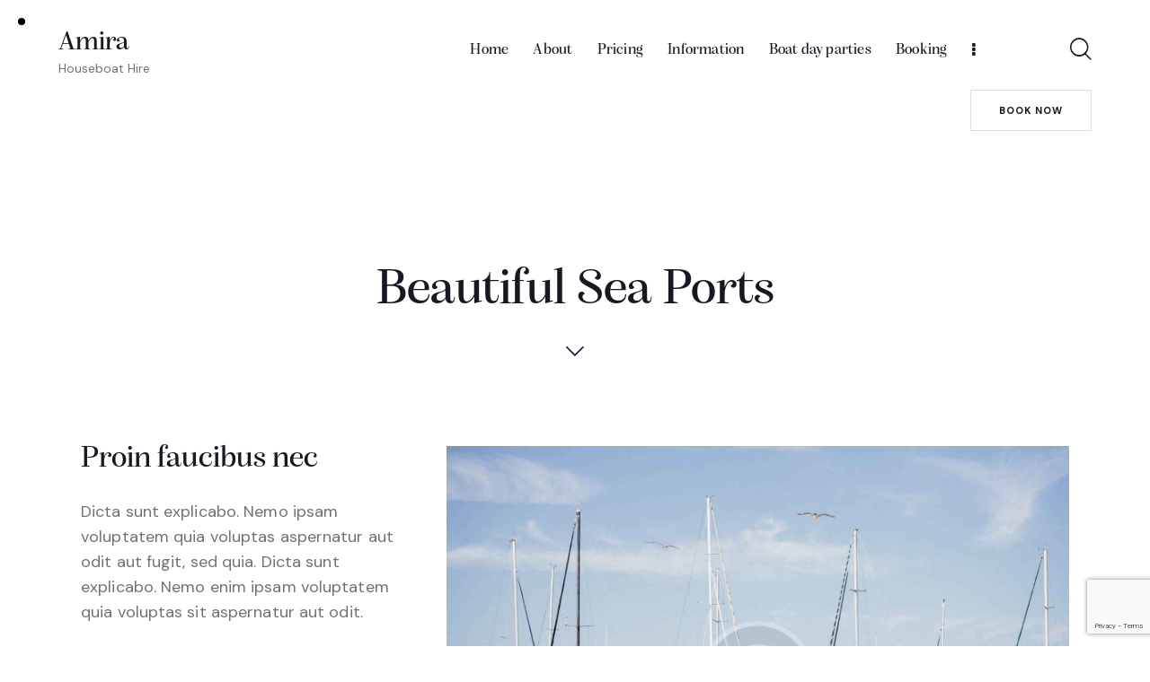

--- FILE ---
content_type: text/html; charset=utf-8
request_url: https://www.google.com/recaptcha/api2/anchor?ar=1&k=6LeNCZAnAAAAAPv4VyN7XrZ7ST5s2a4nqj_Jdfeo&co=aHR0cHM6Ly9sdXh1cnlob3VzZWJvYXRoaXJlLmNvbS5hdTo0NDM.&hl=en&v=7gg7H51Q-naNfhmCP3_R47ho&size=invisible&anchor-ms=20000&execute-ms=30000&cb=inw7ohy6oami
body_size: 48202
content:
<!DOCTYPE HTML><html dir="ltr" lang="en"><head><meta http-equiv="Content-Type" content="text/html; charset=UTF-8">
<meta http-equiv="X-UA-Compatible" content="IE=edge">
<title>reCAPTCHA</title>
<style type="text/css">
/* cyrillic-ext */
@font-face {
  font-family: 'Roboto';
  font-style: normal;
  font-weight: 400;
  font-stretch: 100%;
  src: url(//fonts.gstatic.com/s/roboto/v48/KFO7CnqEu92Fr1ME7kSn66aGLdTylUAMa3GUBHMdazTgWw.woff2) format('woff2');
  unicode-range: U+0460-052F, U+1C80-1C8A, U+20B4, U+2DE0-2DFF, U+A640-A69F, U+FE2E-FE2F;
}
/* cyrillic */
@font-face {
  font-family: 'Roboto';
  font-style: normal;
  font-weight: 400;
  font-stretch: 100%;
  src: url(//fonts.gstatic.com/s/roboto/v48/KFO7CnqEu92Fr1ME7kSn66aGLdTylUAMa3iUBHMdazTgWw.woff2) format('woff2');
  unicode-range: U+0301, U+0400-045F, U+0490-0491, U+04B0-04B1, U+2116;
}
/* greek-ext */
@font-face {
  font-family: 'Roboto';
  font-style: normal;
  font-weight: 400;
  font-stretch: 100%;
  src: url(//fonts.gstatic.com/s/roboto/v48/KFO7CnqEu92Fr1ME7kSn66aGLdTylUAMa3CUBHMdazTgWw.woff2) format('woff2');
  unicode-range: U+1F00-1FFF;
}
/* greek */
@font-face {
  font-family: 'Roboto';
  font-style: normal;
  font-weight: 400;
  font-stretch: 100%;
  src: url(//fonts.gstatic.com/s/roboto/v48/KFO7CnqEu92Fr1ME7kSn66aGLdTylUAMa3-UBHMdazTgWw.woff2) format('woff2');
  unicode-range: U+0370-0377, U+037A-037F, U+0384-038A, U+038C, U+038E-03A1, U+03A3-03FF;
}
/* math */
@font-face {
  font-family: 'Roboto';
  font-style: normal;
  font-weight: 400;
  font-stretch: 100%;
  src: url(//fonts.gstatic.com/s/roboto/v48/KFO7CnqEu92Fr1ME7kSn66aGLdTylUAMawCUBHMdazTgWw.woff2) format('woff2');
  unicode-range: U+0302-0303, U+0305, U+0307-0308, U+0310, U+0312, U+0315, U+031A, U+0326-0327, U+032C, U+032F-0330, U+0332-0333, U+0338, U+033A, U+0346, U+034D, U+0391-03A1, U+03A3-03A9, U+03B1-03C9, U+03D1, U+03D5-03D6, U+03F0-03F1, U+03F4-03F5, U+2016-2017, U+2034-2038, U+203C, U+2040, U+2043, U+2047, U+2050, U+2057, U+205F, U+2070-2071, U+2074-208E, U+2090-209C, U+20D0-20DC, U+20E1, U+20E5-20EF, U+2100-2112, U+2114-2115, U+2117-2121, U+2123-214F, U+2190, U+2192, U+2194-21AE, U+21B0-21E5, U+21F1-21F2, U+21F4-2211, U+2213-2214, U+2216-22FF, U+2308-230B, U+2310, U+2319, U+231C-2321, U+2336-237A, U+237C, U+2395, U+239B-23B7, U+23D0, U+23DC-23E1, U+2474-2475, U+25AF, U+25B3, U+25B7, U+25BD, U+25C1, U+25CA, U+25CC, U+25FB, U+266D-266F, U+27C0-27FF, U+2900-2AFF, U+2B0E-2B11, U+2B30-2B4C, U+2BFE, U+3030, U+FF5B, U+FF5D, U+1D400-1D7FF, U+1EE00-1EEFF;
}
/* symbols */
@font-face {
  font-family: 'Roboto';
  font-style: normal;
  font-weight: 400;
  font-stretch: 100%;
  src: url(//fonts.gstatic.com/s/roboto/v48/KFO7CnqEu92Fr1ME7kSn66aGLdTylUAMaxKUBHMdazTgWw.woff2) format('woff2');
  unicode-range: U+0001-000C, U+000E-001F, U+007F-009F, U+20DD-20E0, U+20E2-20E4, U+2150-218F, U+2190, U+2192, U+2194-2199, U+21AF, U+21E6-21F0, U+21F3, U+2218-2219, U+2299, U+22C4-22C6, U+2300-243F, U+2440-244A, U+2460-24FF, U+25A0-27BF, U+2800-28FF, U+2921-2922, U+2981, U+29BF, U+29EB, U+2B00-2BFF, U+4DC0-4DFF, U+FFF9-FFFB, U+10140-1018E, U+10190-1019C, U+101A0, U+101D0-101FD, U+102E0-102FB, U+10E60-10E7E, U+1D2C0-1D2D3, U+1D2E0-1D37F, U+1F000-1F0FF, U+1F100-1F1AD, U+1F1E6-1F1FF, U+1F30D-1F30F, U+1F315, U+1F31C, U+1F31E, U+1F320-1F32C, U+1F336, U+1F378, U+1F37D, U+1F382, U+1F393-1F39F, U+1F3A7-1F3A8, U+1F3AC-1F3AF, U+1F3C2, U+1F3C4-1F3C6, U+1F3CA-1F3CE, U+1F3D4-1F3E0, U+1F3ED, U+1F3F1-1F3F3, U+1F3F5-1F3F7, U+1F408, U+1F415, U+1F41F, U+1F426, U+1F43F, U+1F441-1F442, U+1F444, U+1F446-1F449, U+1F44C-1F44E, U+1F453, U+1F46A, U+1F47D, U+1F4A3, U+1F4B0, U+1F4B3, U+1F4B9, U+1F4BB, U+1F4BF, U+1F4C8-1F4CB, U+1F4D6, U+1F4DA, U+1F4DF, U+1F4E3-1F4E6, U+1F4EA-1F4ED, U+1F4F7, U+1F4F9-1F4FB, U+1F4FD-1F4FE, U+1F503, U+1F507-1F50B, U+1F50D, U+1F512-1F513, U+1F53E-1F54A, U+1F54F-1F5FA, U+1F610, U+1F650-1F67F, U+1F687, U+1F68D, U+1F691, U+1F694, U+1F698, U+1F6AD, U+1F6B2, U+1F6B9-1F6BA, U+1F6BC, U+1F6C6-1F6CF, U+1F6D3-1F6D7, U+1F6E0-1F6EA, U+1F6F0-1F6F3, U+1F6F7-1F6FC, U+1F700-1F7FF, U+1F800-1F80B, U+1F810-1F847, U+1F850-1F859, U+1F860-1F887, U+1F890-1F8AD, U+1F8B0-1F8BB, U+1F8C0-1F8C1, U+1F900-1F90B, U+1F93B, U+1F946, U+1F984, U+1F996, U+1F9E9, U+1FA00-1FA6F, U+1FA70-1FA7C, U+1FA80-1FA89, U+1FA8F-1FAC6, U+1FACE-1FADC, U+1FADF-1FAE9, U+1FAF0-1FAF8, U+1FB00-1FBFF;
}
/* vietnamese */
@font-face {
  font-family: 'Roboto';
  font-style: normal;
  font-weight: 400;
  font-stretch: 100%;
  src: url(//fonts.gstatic.com/s/roboto/v48/KFO7CnqEu92Fr1ME7kSn66aGLdTylUAMa3OUBHMdazTgWw.woff2) format('woff2');
  unicode-range: U+0102-0103, U+0110-0111, U+0128-0129, U+0168-0169, U+01A0-01A1, U+01AF-01B0, U+0300-0301, U+0303-0304, U+0308-0309, U+0323, U+0329, U+1EA0-1EF9, U+20AB;
}
/* latin-ext */
@font-face {
  font-family: 'Roboto';
  font-style: normal;
  font-weight: 400;
  font-stretch: 100%;
  src: url(//fonts.gstatic.com/s/roboto/v48/KFO7CnqEu92Fr1ME7kSn66aGLdTylUAMa3KUBHMdazTgWw.woff2) format('woff2');
  unicode-range: U+0100-02BA, U+02BD-02C5, U+02C7-02CC, U+02CE-02D7, U+02DD-02FF, U+0304, U+0308, U+0329, U+1D00-1DBF, U+1E00-1E9F, U+1EF2-1EFF, U+2020, U+20A0-20AB, U+20AD-20C0, U+2113, U+2C60-2C7F, U+A720-A7FF;
}
/* latin */
@font-face {
  font-family: 'Roboto';
  font-style: normal;
  font-weight: 400;
  font-stretch: 100%;
  src: url(//fonts.gstatic.com/s/roboto/v48/KFO7CnqEu92Fr1ME7kSn66aGLdTylUAMa3yUBHMdazQ.woff2) format('woff2');
  unicode-range: U+0000-00FF, U+0131, U+0152-0153, U+02BB-02BC, U+02C6, U+02DA, U+02DC, U+0304, U+0308, U+0329, U+2000-206F, U+20AC, U+2122, U+2191, U+2193, U+2212, U+2215, U+FEFF, U+FFFD;
}
/* cyrillic-ext */
@font-face {
  font-family: 'Roboto';
  font-style: normal;
  font-weight: 500;
  font-stretch: 100%;
  src: url(//fonts.gstatic.com/s/roboto/v48/KFO7CnqEu92Fr1ME7kSn66aGLdTylUAMa3GUBHMdazTgWw.woff2) format('woff2');
  unicode-range: U+0460-052F, U+1C80-1C8A, U+20B4, U+2DE0-2DFF, U+A640-A69F, U+FE2E-FE2F;
}
/* cyrillic */
@font-face {
  font-family: 'Roboto';
  font-style: normal;
  font-weight: 500;
  font-stretch: 100%;
  src: url(//fonts.gstatic.com/s/roboto/v48/KFO7CnqEu92Fr1ME7kSn66aGLdTylUAMa3iUBHMdazTgWw.woff2) format('woff2');
  unicode-range: U+0301, U+0400-045F, U+0490-0491, U+04B0-04B1, U+2116;
}
/* greek-ext */
@font-face {
  font-family: 'Roboto';
  font-style: normal;
  font-weight: 500;
  font-stretch: 100%;
  src: url(//fonts.gstatic.com/s/roboto/v48/KFO7CnqEu92Fr1ME7kSn66aGLdTylUAMa3CUBHMdazTgWw.woff2) format('woff2');
  unicode-range: U+1F00-1FFF;
}
/* greek */
@font-face {
  font-family: 'Roboto';
  font-style: normal;
  font-weight: 500;
  font-stretch: 100%;
  src: url(//fonts.gstatic.com/s/roboto/v48/KFO7CnqEu92Fr1ME7kSn66aGLdTylUAMa3-UBHMdazTgWw.woff2) format('woff2');
  unicode-range: U+0370-0377, U+037A-037F, U+0384-038A, U+038C, U+038E-03A1, U+03A3-03FF;
}
/* math */
@font-face {
  font-family: 'Roboto';
  font-style: normal;
  font-weight: 500;
  font-stretch: 100%;
  src: url(//fonts.gstatic.com/s/roboto/v48/KFO7CnqEu92Fr1ME7kSn66aGLdTylUAMawCUBHMdazTgWw.woff2) format('woff2');
  unicode-range: U+0302-0303, U+0305, U+0307-0308, U+0310, U+0312, U+0315, U+031A, U+0326-0327, U+032C, U+032F-0330, U+0332-0333, U+0338, U+033A, U+0346, U+034D, U+0391-03A1, U+03A3-03A9, U+03B1-03C9, U+03D1, U+03D5-03D6, U+03F0-03F1, U+03F4-03F5, U+2016-2017, U+2034-2038, U+203C, U+2040, U+2043, U+2047, U+2050, U+2057, U+205F, U+2070-2071, U+2074-208E, U+2090-209C, U+20D0-20DC, U+20E1, U+20E5-20EF, U+2100-2112, U+2114-2115, U+2117-2121, U+2123-214F, U+2190, U+2192, U+2194-21AE, U+21B0-21E5, U+21F1-21F2, U+21F4-2211, U+2213-2214, U+2216-22FF, U+2308-230B, U+2310, U+2319, U+231C-2321, U+2336-237A, U+237C, U+2395, U+239B-23B7, U+23D0, U+23DC-23E1, U+2474-2475, U+25AF, U+25B3, U+25B7, U+25BD, U+25C1, U+25CA, U+25CC, U+25FB, U+266D-266F, U+27C0-27FF, U+2900-2AFF, U+2B0E-2B11, U+2B30-2B4C, U+2BFE, U+3030, U+FF5B, U+FF5D, U+1D400-1D7FF, U+1EE00-1EEFF;
}
/* symbols */
@font-face {
  font-family: 'Roboto';
  font-style: normal;
  font-weight: 500;
  font-stretch: 100%;
  src: url(//fonts.gstatic.com/s/roboto/v48/KFO7CnqEu92Fr1ME7kSn66aGLdTylUAMaxKUBHMdazTgWw.woff2) format('woff2');
  unicode-range: U+0001-000C, U+000E-001F, U+007F-009F, U+20DD-20E0, U+20E2-20E4, U+2150-218F, U+2190, U+2192, U+2194-2199, U+21AF, U+21E6-21F0, U+21F3, U+2218-2219, U+2299, U+22C4-22C6, U+2300-243F, U+2440-244A, U+2460-24FF, U+25A0-27BF, U+2800-28FF, U+2921-2922, U+2981, U+29BF, U+29EB, U+2B00-2BFF, U+4DC0-4DFF, U+FFF9-FFFB, U+10140-1018E, U+10190-1019C, U+101A0, U+101D0-101FD, U+102E0-102FB, U+10E60-10E7E, U+1D2C0-1D2D3, U+1D2E0-1D37F, U+1F000-1F0FF, U+1F100-1F1AD, U+1F1E6-1F1FF, U+1F30D-1F30F, U+1F315, U+1F31C, U+1F31E, U+1F320-1F32C, U+1F336, U+1F378, U+1F37D, U+1F382, U+1F393-1F39F, U+1F3A7-1F3A8, U+1F3AC-1F3AF, U+1F3C2, U+1F3C4-1F3C6, U+1F3CA-1F3CE, U+1F3D4-1F3E0, U+1F3ED, U+1F3F1-1F3F3, U+1F3F5-1F3F7, U+1F408, U+1F415, U+1F41F, U+1F426, U+1F43F, U+1F441-1F442, U+1F444, U+1F446-1F449, U+1F44C-1F44E, U+1F453, U+1F46A, U+1F47D, U+1F4A3, U+1F4B0, U+1F4B3, U+1F4B9, U+1F4BB, U+1F4BF, U+1F4C8-1F4CB, U+1F4D6, U+1F4DA, U+1F4DF, U+1F4E3-1F4E6, U+1F4EA-1F4ED, U+1F4F7, U+1F4F9-1F4FB, U+1F4FD-1F4FE, U+1F503, U+1F507-1F50B, U+1F50D, U+1F512-1F513, U+1F53E-1F54A, U+1F54F-1F5FA, U+1F610, U+1F650-1F67F, U+1F687, U+1F68D, U+1F691, U+1F694, U+1F698, U+1F6AD, U+1F6B2, U+1F6B9-1F6BA, U+1F6BC, U+1F6C6-1F6CF, U+1F6D3-1F6D7, U+1F6E0-1F6EA, U+1F6F0-1F6F3, U+1F6F7-1F6FC, U+1F700-1F7FF, U+1F800-1F80B, U+1F810-1F847, U+1F850-1F859, U+1F860-1F887, U+1F890-1F8AD, U+1F8B0-1F8BB, U+1F8C0-1F8C1, U+1F900-1F90B, U+1F93B, U+1F946, U+1F984, U+1F996, U+1F9E9, U+1FA00-1FA6F, U+1FA70-1FA7C, U+1FA80-1FA89, U+1FA8F-1FAC6, U+1FACE-1FADC, U+1FADF-1FAE9, U+1FAF0-1FAF8, U+1FB00-1FBFF;
}
/* vietnamese */
@font-face {
  font-family: 'Roboto';
  font-style: normal;
  font-weight: 500;
  font-stretch: 100%;
  src: url(//fonts.gstatic.com/s/roboto/v48/KFO7CnqEu92Fr1ME7kSn66aGLdTylUAMa3OUBHMdazTgWw.woff2) format('woff2');
  unicode-range: U+0102-0103, U+0110-0111, U+0128-0129, U+0168-0169, U+01A0-01A1, U+01AF-01B0, U+0300-0301, U+0303-0304, U+0308-0309, U+0323, U+0329, U+1EA0-1EF9, U+20AB;
}
/* latin-ext */
@font-face {
  font-family: 'Roboto';
  font-style: normal;
  font-weight: 500;
  font-stretch: 100%;
  src: url(//fonts.gstatic.com/s/roboto/v48/KFO7CnqEu92Fr1ME7kSn66aGLdTylUAMa3KUBHMdazTgWw.woff2) format('woff2');
  unicode-range: U+0100-02BA, U+02BD-02C5, U+02C7-02CC, U+02CE-02D7, U+02DD-02FF, U+0304, U+0308, U+0329, U+1D00-1DBF, U+1E00-1E9F, U+1EF2-1EFF, U+2020, U+20A0-20AB, U+20AD-20C0, U+2113, U+2C60-2C7F, U+A720-A7FF;
}
/* latin */
@font-face {
  font-family: 'Roboto';
  font-style: normal;
  font-weight: 500;
  font-stretch: 100%;
  src: url(//fonts.gstatic.com/s/roboto/v48/KFO7CnqEu92Fr1ME7kSn66aGLdTylUAMa3yUBHMdazQ.woff2) format('woff2');
  unicode-range: U+0000-00FF, U+0131, U+0152-0153, U+02BB-02BC, U+02C6, U+02DA, U+02DC, U+0304, U+0308, U+0329, U+2000-206F, U+20AC, U+2122, U+2191, U+2193, U+2212, U+2215, U+FEFF, U+FFFD;
}
/* cyrillic-ext */
@font-face {
  font-family: 'Roboto';
  font-style: normal;
  font-weight: 900;
  font-stretch: 100%;
  src: url(//fonts.gstatic.com/s/roboto/v48/KFO7CnqEu92Fr1ME7kSn66aGLdTylUAMa3GUBHMdazTgWw.woff2) format('woff2');
  unicode-range: U+0460-052F, U+1C80-1C8A, U+20B4, U+2DE0-2DFF, U+A640-A69F, U+FE2E-FE2F;
}
/* cyrillic */
@font-face {
  font-family: 'Roboto';
  font-style: normal;
  font-weight: 900;
  font-stretch: 100%;
  src: url(//fonts.gstatic.com/s/roboto/v48/KFO7CnqEu92Fr1ME7kSn66aGLdTylUAMa3iUBHMdazTgWw.woff2) format('woff2');
  unicode-range: U+0301, U+0400-045F, U+0490-0491, U+04B0-04B1, U+2116;
}
/* greek-ext */
@font-face {
  font-family: 'Roboto';
  font-style: normal;
  font-weight: 900;
  font-stretch: 100%;
  src: url(//fonts.gstatic.com/s/roboto/v48/KFO7CnqEu92Fr1ME7kSn66aGLdTylUAMa3CUBHMdazTgWw.woff2) format('woff2');
  unicode-range: U+1F00-1FFF;
}
/* greek */
@font-face {
  font-family: 'Roboto';
  font-style: normal;
  font-weight: 900;
  font-stretch: 100%;
  src: url(//fonts.gstatic.com/s/roboto/v48/KFO7CnqEu92Fr1ME7kSn66aGLdTylUAMa3-UBHMdazTgWw.woff2) format('woff2');
  unicode-range: U+0370-0377, U+037A-037F, U+0384-038A, U+038C, U+038E-03A1, U+03A3-03FF;
}
/* math */
@font-face {
  font-family: 'Roboto';
  font-style: normal;
  font-weight: 900;
  font-stretch: 100%;
  src: url(//fonts.gstatic.com/s/roboto/v48/KFO7CnqEu92Fr1ME7kSn66aGLdTylUAMawCUBHMdazTgWw.woff2) format('woff2');
  unicode-range: U+0302-0303, U+0305, U+0307-0308, U+0310, U+0312, U+0315, U+031A, U+0326-0327, U+032C, U+032F-0330, U+0332-0333, U+0338, U+033A, U+0346, U+034D, U+0391-03A1, U+03A3-03A9, U+03B1-03C9, U+03D1, U+03D5-03D6, U+03F0-03F1, U+03F4-03F5, U+2016-2017, U+2034-2038, U+203C, U+2040, U+2043, U+2047, U+2050, U+2057, U+205F, U+2070-2071, U+2074-208E, U+2090-209C, U+20D0-20DC, U+20E1, U+20E5-20EF, U+2100-2112, U+2114-2115, U+2117-2121, U+2123-214F, U+2190, U+2192, U+2194-21AE, U+21B0-21E5, U+21F1-21F2, U+21F4-2211, U+2213-2214, U+2216-22FF, U+2308-230B, U+2310, U+2319, U+231C-2321, U+2336-237A, U+237C, U+2395, U+239B-23B7, U+23D0, U+23DC-23E1, U+2474-2475, U+25AF, U+25B3, U+25B7, U+25BD, U+25C1, U+25CA, U+25CC, U+25FB, U+266D-266F, U+27C0-27FF, U+2900-2AFF, U+2B0E-2B11, U+2B30-2B4C, U+2BFE, U+3030, U+FF5B, U+FF5D, U+1D400-1D7FF, U+1EE00-1EEFF;
}
/* symbols */
@font-face {
  font-family: 'Roboto';
  font-style: normal;
  font-weight: 900;
  font-stretch: 100%;
  src: url(//fonts.gstatic.com/s/roboto/v48/KFO7CnqEu92Fr1ME7kSn66aGLdTylUAMaxKUBHMdazTgWw.woff2) format('woff2');
  unicode-range: U+0001-000C, U+000E-001F, U+007F-009F, U+20DD-20E0, U+20E2-20E4, U+2150-218F, U+2190, U+2192, U+2194-2199, U+21AF, U+21E6-21F0, U+21F3, U+2218-2219, U+2299, U+22C4-22C6, U+2300-243F, U+2440-244A, U+2460-24FF, U+25A0-27BF, U+2800-28FF, U+2921-2922, U+2981, U+29BF, U+29EB, U+2B00-2BFF, U+4DC0-4DFF, U+FFF9-FFFB, U+10140-1018E, U+10190-1019C, U+101A0, U+101D0-101FD, U+102E0-102FB, U+10E60-10E7E, U+1D2C0-1D2D3, U+1D2E0-1D37F, U+1F000-1F0FF, U+1F100-1F1AD, U+1F1E6-1F1FF, U+1F30D-1F30F, U+1F315, U+1F31C, U+1F31E, U+1F320-1F32C, U+1F336, U+1F378, U+1F37D, U+1F382, U+1F393-1F39F, U+1F3A7-1F3A8, U+1F3AC-1F3AF, U+1F3C2, U+1F3C4-1F3C6, U+1F3CA-1F3CE, U+1F3D4-1F3E0, U+1F3ED, U+1F3F1-1F3F3, U+1F3F5-1F3F7, U+1F408, U+1F415, U+1F41F, U+1F426, U+1F43F, U+1F441-1F442, U+1F444, U+1F446-1F449, U+1F44C-1F44E, U+1F453, U+1F46A, U+1F47D, U+1F4A3, U+1F4B0, U+1F4B3, U+1F4B9, U+1F4BB, U+1F4BF, U+1F4C8-1F4CB, U+1F4D6, U+1F4DA, U+1F4DF, U+1F4E3-1F4E6, U+1F4EA-1F4ED, U+1F4F7, U+1F4F9-1F4FB, U+1F4FD-1F4FE, U+1F503, U+1F507-1F50B, U+1F50D, U+1F512-1F513, U+1F53E-1F54A, U+1F54F-1F5FA, U+1F610, U+1F650-1F67F, U+1F687, U+1F68D, U+1F691, U+1F694, U+1F698, U+1F6AD, U+1F6B2, U+1F6B9-1F6BA, U+1F6BC, U+1F6C6-1F6CF, U+1F6D3-1F6D7, U+1F6E0-1F6EA, U+1F6F0-1F6F3, U+1F6F7-1F6FC, U+1F700-1F7FF, U+1F800-1F80B, U+1F810-1F847, U+1F850-1F859, U+1F860-1F887, U+1F890-1F8AD, U+1F8B0-1F8BB, U+1F8C0-1F8C1, U+1F900-1F90B, U+1F93B, U+1F946, U+1F984, U+1F996, U+1F9E9, U+1FA00-1FA6F, U+1FA70-1FA7C, U+1FA80-1FA89, U+1FA8F-1FAC6, U+1FACE-1FADC, U+1FADF-1FAE9, U+1FAF0-1FAF8, U+1FB00-1FBFF;
}
/* vietnamese */
@font-face {
  font-family: 'Roboto';
  font-style: normal;
  font-weight: 900;
  font-stretch: 100%;
  src: url(//fonts.gstatic.com/s/roboto/v48/KFO7CnqEu92Fr1ME7kSn66aGLdTylUAMa3OUBHMdazTgWw.woff2) format('woff2');
  unicode-range: U+0102-0103, U+0110-0111, U+0128-0129, U+0168-0169, U+01A0-01A1, U+01AF-01B0, U+0300-0301, U+0303-0304, U+0308-0309, U+0323, U+0329, U+1EA0-1EF9, U+20AB;
}
/* latin-ext */
@font-face {
  font-family: 'Roboto';
  font-style: normal;
  font-weight: 900;
  font-stretch: 100%;
  src: url(//fonts.gstatic.com/s/roboto/v48/KFO7CnqEu92Fr1ME7kSn66aGLdTylUAMa3KUBHMdazTgWw.woff2) format('woff2');
  unicode-range: U+0100-02BA, U+02BD-02C5, U+02C7-02CC, U+02CE-02D7, U+02DD-02FF, U+0304, U+0308, U+0329, U+1D00-1DBF, U+1E00-1E9F, U+1EF2-1EFF, U+2020, U+20A0-20AB, U+20AD-20C0, U+2113, U+2C60-2C7F, U+A720-A7FF;
}
/* latin */
@font-face {
  font-family: 'Roboto';
  font-style: normal;
  font-weight: 900;
  font-stretch: 100%;
  src: url(//fonts.gstatic.com/s/roboto/v48/KFO7CnqEu92Fr1ME7kSn66aGLdTylUAMa3yUBHMdazQ.woff2) format('woff2');
  unicode-range: U+0000-00FF, U+0131, U+0152-0153, U+02BB-02BC, U+02C6, U+02DA, U+02DC, U+0304, U+0308, U+0329, U+2000-206F, U+20AC, U+2122, U+2191, U+2193, U+2212, U+2215, U+FEFF, U+FFFD;
}

</style>
<link rel="stylesheet" type="text/css" href="https://www.gstatic.com/recaptcha/releases/7gg7H51Q-naNfhmCP3_R47ho/styles__ltr.css">
<script nonce="5rTmgqKsdPCPdJW63La1xg" type="text/javascript">window['__recaptcha_api'] = 'https://www.google.com/recaptcha/api2/';</script>
<script type="text/javascript" src="https://www.gstatic.com/recaptcha/releases/7gg7H51Q-naNfhmCP3_R47ho/recaptcha__en.js" nonce="5rTmgqKsdPCPdJW63La1xg">
      
    </script></head>
<body><div id="rc-anchor-alert" class="rc-anchor-alert"></div>
<input type="hidden" id="recaptcha-token" value="[base64]">
<script type="text/javascript" nonce="5rTmgqKsdPCPdJW63La1xg">
      recaptcha.anchor.Main.init("[\x22ainput\x22,[\x22bgdata\x22,\x22\x22,\[base64]/[base64]/[base64]/KE4oMTI0LHYsdi5HKSxMWihsLHYpKTpOKDEyNCx2LGwpLFYpLHYpLFQpKSxGKDE3MSx2KX0scjc9ZnVuY3Rpb24obCl7cmV0dXJuIGx9LEM9ZnVuY3Rpb24obCxWLHYpe04odixsLFYpLFZbYWtdPTI3OTZ9LG49ZnVuY3Rpb24obCxWKXtWLlg9KChWLlg/[base64]/[base64]/[base64]/[base64]/[base64]/[base64]/[base64]/[base64]/[base64]/[base64]/[base64]\\u003d\x22,\[base64]\\u003d\\u003d\x22,\x22FcKrPi9sP3jDln3CpBwQw4XDgMK0wqZ5VR7Ci21mCsKZw4/CmyzCr0DChMKZfsKKwp4BEMKaA2xbw4RLHsOLDx16wr3DgWoucERyw6/DrnYgwpw1w5skZFIvQMK/[base64]/wpvCgsK3w5Jaw5hLw4B4Xl3DlnLDlsK2c8OCw4kzw6rDuV7Dq8OWHGETAMOUO8KQH3LCoMO8DyQPB8OrwoBeL2HDnFlxwq0Ee8K/Omonw7zDu0/DhsOdwp12H8OfwrvCjHkqw6lMXsO0HALCkGXDsEEFYRbCqsOQw4bDuCAMQUsOMcKpwqo1wrtOw63DtmUSDR/CghfDtsKOSyfDqsOzwrYiw6wRwoYPwodcUMKqenJTSsOYwrTCvVMmw7/DoMOQwq9wfcKzJsOXw4owwonCkAXCuMKWw4PCj8OVwqtlw5HDocK/cRdpw6vCn8KTw54IT8OcdB0Dw4oHRnTDgMOww6RDUsOBTjlfw7bCmW1sQkdkCMOswoDDsVVkw7Mxc8KWMMOlwp3Dv2nCkiDCqsOhSsOlcw3Cp8K6woPCtFcCwoN5w7URJMK4woUwWQfCp0YTbiNCQ8K/[base64]/CrMK9LcO+PcOVw5AIwrbChsOgecOFRcOvdMKWSj7CqxlHw7jDosKiw4bDvCTCjcOEw7FxAlfDtm1/w6xVeFfCpxzDucO2eWRsW8K1N8Kawp/DnVBhw7zCuSbDogzDvcOKwp0iSknCq8K6ZjptwqQGwoguw73CpsKvSgpHwrjCvsK8w5UcUXLDlsONw47ClX59w5XDgcKSOwRhQcO1CMOhw6PDkC3DhsOuwo/Ct8OTJ8OyW8K1M8Oaw5nCp23DtHJUwqjCrFpEBQluwrAcaXMpwonCjFbDucKHN8OPe8OsY8OTwqXCs8KaesO/[base64]/[base64]/[base64]/CgcOQwoQQF8KiVkcNBx1oAMOiR8KKdcOydjzDux3Dt8K/[base64]/w4LClwFJw4hUwr8GCsOIwprCnhbCmcK1J8ORVsKkwqDDv2bDhTNEwr/[base64]/CsWFew7XCnzZbJ8KUTTLDj8Omwqg9woZOwpx1w63CgcKiwobDpEnCvXNjw7YrSsOuZVHDl8OEGsOHCyfDogklw73CjEHCgcOWw4zCm3dnNSPCucKrw6BsRMK1wpVNwqnCoiPDujZcw4E9w5kDwq3Dr2xGwrU+E8KvIDF+VXjDksK+Z17Cl8OvwoIwwpMow4/DtsOlw4IvW8Otw406fB/DkcK6w4QZwqMFLMOWwr9EcMKEwrHCpj7Dl0bCqcORwpYEeW0ywrdTd8KBQ0MuwrQWTMKNwovCrWNiOMOaeMKoZcKpCcKpNnXDtQfDk8O2RsO+BG9swoN1MCzCvsKIwpI/D8KrEMKbwo/DtT3DvkzDvwhTVcKBBMKzw57DqiXDgnk2V3jCkxQrw64Qw79Pw5bDs3bDlsO7cjjCjcOUw7JkWsOowoDDgkTCmMK/wroNw4V+WMO6J8OBY8KASMKwAsORfU7CqGbCnMOnw63DiXDCtB8Vw58IKXrDiMKpw5bDncOFag/[base64]/ChmbCgQHDplnCt0TCosOgOcOmVixgC0gRE8KFw64cwpFoe8O6wp3Dvjx+DyMuw5XCrTE3fT/CsyYAwqnCoDVZL8K0TsOuwrrDvkgSwrYtw7DCnMKMwqjCvDsxwq9zw6ElwrLCoRpAw7YEHAY0wpcxHsOvw4bDqkE5w6A+AMO3w57CncOLwq/[base64]/CqgkFPw/DrMOUw4/[base64]/ZcKTw6Uew4LDk8O3wpLCgcKMP8KfwoZKw57CpS/[base64]/[base64]/DoMOhwqYjwqLDsUjCvkbCmUfDr3otAwjCtMKrw7QJNsKNCSdnw7AVw6huwqjDrVENEsOfw4DDmcKxwr3CuMOlOMK3aMO6AMO6XMKrGMKAw7PChMOuZ8KeTG12wp3CkcKxBMKOScOQbgTDgz/ClMONwpLDqsONNitWw6vDg8Oawpkkw47Cl8ORwpvClsKlCXvDtWbCi0bDklrCiMKMPWnDk20nAMObw4UyFsOJQsOew5s3w6TDsHbDtzY5w47CgcO6w4cvdMK4JRYeJsOzE1/Cvh/CnsOdcwQbfcKNQA8Owr8TQ03DhE0yaXPCo8OiwosAbUzCgEnCoWLDvi8nw4V+w7XDtsKEwo/[base64]/[base64]/Ciz3CtsOuw5bDg35kwpDChsO5w6wlIcKMSsOZwq/[base64]/wo3DiCXCu8KXw7kMwrcxwp0tw73ChCU9AMKKcUR6PcK+w7lHPhkAwoTCjhzCkR1hwqXDng3DkVHCoEFxwqYhwobComoIG07DvDDClMKnw5I8w6VzBcOpw6/DhWXCosObwrtRworCkMOHw7bDgyvCr8O3wqIqccOrMQ/[base64]/wrN7woYxwqMEw5TCt1sRCMO6w74PeMOYworDii4Pw4LDg37DoMORcB/CkcK3UHI0wrNrw4MtwpFMdMKzeMOJAFHCtMK6IMKRXHEBc8ODwpMaw4p2GsOkW1o2wr7CkHAPAMKzNk7Dn0zDvMKmw5bCk3gfQ8KVBMO8CwjDgcOEGw3Cl8O+emfCocKSd2fDp8KkB1TCsy/DuyjCoEXCl2TCsSRrw6fDr8OpYcKgwqcNw5V/w4XCgMKxTVNvAxVpwpzDjMObw7YBwrXCuWHCvQAqARvCl8KcQjvDosKTAErDtsKbQgnDsjXDrcOOJiPClFjDocK9wp5AT8OXB1o9w7hNwrXCvsKww49KKA4xw6PDgsOQJ8OHwrrCh8OuwqFXw6kTLzRaJFDDhMK6KEPDkcKCwqDCvkjCmU/[base64]/CpTlCR8KUCsOJOTAAw7pzdTHDosK4ZsKXw5E+Q8K2dn7DomXCrcKDwq/CkcKIwrh2JMKBUMK6w5PDu8KSw6xrw5LDqAnDtsK5wqEqEStmFCsiwpDChcKJbcOAcMKJESPCngbCsMOYwrsDw45CJ8OKeS0+w5/CssKjZ3ZkbX7CksOKGCTDgHB0PsO1IsKaIgMJwqnCksOJwpXCvWwEXcO+w47DncOIw6wUw7RAw6BowrPDr8KXWcO+GMOOw6ULw4QIXsKCLUBzw57DqgNHw7jCkjMAwrnDtnvCtmw/w6vChMOUwoVzGSPDocOGwr1eLMOjVcOiw6guPcOZPmwLTl/[base64]/GMKRBWzCi8KrYCPDlsOww4HDvcK5w5vCqcKCYcOIw5TDhsOobsKzVcKuwowJD1bChGBOasKGw53DrMKwfsOMW8Knw7p6Hh7CkDzDvm5nMFIsUR53YgATwoQxw4UmwpnCvMKnF8KXw6jDv31cQFEHXcOKdTrDuMOww4jDlMKCKmXCgsKpc3PDqMK6EW/Drj9rwp/CmnMiwoTDrhBGAjXDosO8dlY3cQlewpHDs2ZgNCwwwr1MNsO7woVbTcOpwq9Fw5g8RsKew5HDoiNfw4TDrFLCvsKzeW/DoMOkS8OQUcOAwrXDs8KodUMGw4LCnSgqAsOSw60kaifDrTULw5l/[base64]/Dl0Juw4fCvQ0zw6HDv8O1w5bDggTCrcOWw4hFw4TDi0vCk8KgEgJnw7XDry/Dv8KGZMKOa8OBKRDCqXNQccKIUsOJHDbCksOYw4xmKFfDnGRxbMK3w6/DjsKZPMOqG8OdL8K8w4nCvVDDmDzCrcK2MsKFwpNjwrvDsTtiVWDDmw7CmHpPT3NNwonDhkDCiMO3N33CsMK6Y8KXcMK9dE3CiMKnwrrCqMKAJhTCsUjDjkQvw4XCn8Ktw53Cv8KxwqRpSAfCpMKZwrVyKMKQw6bDjhHDu8O5wpvDl21BScOPwrw/[base64]/DnMKUJnPCrh5ywqU/[base64]/CsHpNw755wpzCosOjIDbCksK/[base64]/CjMOzwqA1wpbDn8KjFMOXwpsBw5dPRyoUJT8fwp/[base64]/DoMKKP8KNw7nDpMOww4gfw5Ydw4grw4cqw4HDqVJUw5/[base64]/DvsKEwo8PworCo8KwwrnCpUovw64BwrjCihrDmCl/Hy9kOcOpw53DscOfL8KBQsOYS8OVcAAERgZHDMK1wrlJGDzDt8KOwqXCvF0Pw5/[base64]/CisOULlzCv8ODHy0lwp7CuWDCs8K3w4DDsXbCnX8GwrBPF8OCSFliwrcwDn7DnMKFw4pLw6kbbQfDjF5XwrIrwqnDqnbDm8Kjw5ZIdETDqCXCr8KTDcKZw6NTw6YdZcOuw7vCgFjDgB3DqsONSMOrYk/DsggDG8OXOS4ew6vCusOnCgzDs8KXw655QjPDiMKOw77DnsOhw5dSAAjCqAfCmcKwMzFXHcOGHcK9w5LChcKyHF0Gwo0aw5TDmMO8b8KMcMKMwoAFdirDnWM5bcOowot+wr7DrsOLbsOkwqbDsARjXXjDoMKTw6LCkRPDmcO/XcOqAsO1ZgvDg8OBwo7CjMOKwrHDiMKFcAzCqx9KwoI2QMOuI8KgaADCgiQKUDAvwrjCsGcBXx5OcsKAAcKFwqoXw41qRsKOZy7DjWbDj8KeU2/DrxZ7N8K9wpjCsVDDmsK8w6pPcTHCrcOiwqvDnl4Uw7jDlBrDvMO7w5HCugDDsVbDusKmw5BsRcOmBcKww4ZPe0/Ck28Nc8OuwpoiwrvDr1XDu0TCpcOzwrXDkBrCpcOhwp/Dr8OUFiV+UMKDwrzCjcOGcnzDoEvCscK7WVrCjcKvCsOZwrjDqCHDkMOQw6nCmyJ+w5sdw5XCpcO9wq/[base64]/CnsODwp7DosOZZDZBwr8Nwoszw4bDrjwswp8wwrLCpcOSQsKUw5PCiWvClsKrPUMbdMKWw7TCnHoCVz7Dm37DkQRpworDvMKxWg/[base64]/[base64]/XS3CgThBwpTDozJEX8Kfw4k6RmPCl8KXej3DqcKlTsKYT8KWQsKwIkTDu8OrwoTCmsK/w53Cow5Mw697wo1uwroJacKAwpUzOEXCrcOaIE3CnQQtDRw4UCjDp8KPw5jClsOMwrTCiHrDmRF/[base64]/JMK8JsOAwpo2DyQ/OcK/[base64]/DiShmc8KwKDTDkMKzQMOiwrRnwphew7ZSFsK8wqsBWsO8SRtpwrFuw7vDomPDnkE+DHbCkWfDqThDw7IKwqTCiH00w6zDhsKnwoB5CVnDg13DlMO3aVfDlsO1wrYxC8OCw5zDrgM/wrc8wpXCi8OHw7Ivw4ptCEjCiBAOw6tjwrjDtsOtGEjCo20CCEjCpMOuwrwjw7fCgQDDgcOow6jCocKaJ0AowpNMw6ACDMORQMKIw6LCi8OPwoLDrcO5w4gHakLCmnVsBmpYw4VLJcKGwr91w7NpwonDgcK7asOqBi/CvXHDilnCksOKaVoww4PCq8OWXUTDlXElwpnDssKJw4XDrmowwrkbAHPCvMOswpdCwrhfwoU7w7HCiDXDvMO3YyfDkH5QIynDl8OZw5zCqsKhOX5Rw5rDgMOzwpwkw6E9w49/HBTDuxvCg8Kmw6XDqsKCw7Nww63CjXTDuVNnw4LDh8KudVk6w7wRw6jClkAueMOGVcOkVsOWRsOKwpDDnEXDhMObw5fDiEw5F8KiEsO/BjHDqQRwfcKfWMKmwpnCkHAeQCzDjcK2wqLDlMKvwppPNAfDnSvCsH4HI3RawoVaOsKuw7PDrcKTw5zChsOAw7nCm8K6OcKyw48TMMKNEQhcZ0rCp8OXw7QpwoIMwq8jPMOmwoTDs1J2w78MOCh1wpIWwrJJDsKbXcOew6jCo8O4w5l/w7DCgcO0wpPDkMOXUzfDpRjDoxEiUhtGG2HClcONZcKQUMKvIMOCAcOBScOzF8Ozw7zCjV4AFcKURjpbw77CpzPDkcOuw7XCgGLDvEofwp8MwoTDvlZawrbCkcKRwozDh0/DtXXDsTPCuE5Aw5LCnQ4/N8KtVR3DiMOqDsKmw47CjCg4f8KjNGLCmGrDuT9pw4lIw4jCoSHDvn7DrFTCjG4gScOCBMKuDcOCVVbDocO2wqlDw7bDj8O3w4jCucOswr/CgcOuwqrDkMOIw4MeRVgoUGPCrsONDUdLw542w44ow4DClwHDtsK+OlPCmSTCu3/CqG5fSCPDuAxxRmwBwrl+wqceZyvCvMOxw4zDm8K1CS9pwpNXBMKCwocYwpUaDsK7w4DCqk8jw5NSwobDhARVw5BJwoPDpxDDkWXCvsKOw73CvMKGasO/wqnCiy95wp0kwpNswr5rZsOXw7h4F2hcOADDk03CucOaw6HCqhfCncKJADLCqcKkw7zCl8OYw5rCuMKywoYEwqgwwp5IZzJyw54mwqcAwq7DkS7CrGFuOzJtwrTDiyxvw4LDscO8wpbDmRM8ZcK1w5ZTw57CssOdOsO/HgjDjAnCgDXCnAcFw6RAwqLDlDJvYcOJS8O4RMKDw7kIMmBibBXDm8O3HjkBwrvDg1zCuBTDi8OJYMOtw7A1wrRswqMew7TCug7Chx93TQgQSlPDmzjDlR3DsRdCAMOVw7dPwr/DnnnCi8KPwqPDtsK1YmrCocKCwqR5wo/CpcKlwpcpVcKQQsOYwrvCv8OWwrplw4pbAMKYwrvDhMO2W8KdwrUdVMKmwrNQHzjDl2zDqcOKMsOaacOWwqnDlyQcQMOUf8O0wr9Cw5tVw41lwo1gCMOpQG/CgHFJw4wHFHshAkfClsOHwp41RMOEwqTDh8OQw41HdydeKMOIw5pDwpt5LAoYZ2XCn8KgMGzDqcOow7gdEzrDoMKNwq3CvkPCjgPDlcKodGvDiiU5NFXDpMOew5rCqcOrXcKGGQVXw6Ytw7HDl8K1w6XDhSVCcDtkXDZhw7kUwpcxw7hXasKgw4w6wrAgwrzDhcO/[base64]/wpdKTCrDm8OIaMOydsKBwr7DssKkw57CkRvDvE5Hw6bDosK1wqFFe8KfckrCj8OaSEHDpx9Tw7Bywp4TAV3Dv1Yhw6/Dr8Kvw7wQw5kKw7jDskVBGsKkwqQjw5hHwpRvKxzCrGfCqSxEw7rDncK3w7/CpGYpwoBrLw3DthvDkcK6b8O8woDDlBPCvcOvwpg+wr0Dwox8AUzCqGMtNMOOwpwDRmrCpsK2wpBMw44sFMOxf8KiJjl5wqhLw5Ruw6ELw7VHw44mwqzDq8KNFsOjUcOZwow+T8KtX8Onwr9+wr7ChMObw5bDtT/[base64]/DkE7CqMOYw43DgMKFN8O0FcKcw5h0O8KXwqNUw6DCsMK6VMOkwq7Dt3l7worDrhExw6d0woDCrBYDwpXDrcOOw5J3OMKwQsOaWDDCslRbTXl1GsOoI8Kzw50tGmXDgjrCkmzDkMOFwrjDkAQdw5jDmXfCtCnCtMKxCsOFXsKzwrTDvcO+UMKZw5/[base64]/Dg8K1w6gswpjCjHZBasOGTcKxVFU1woQvw4zDhcO2FcOFwoQLw70jeMK/woAUQhZtJcKEKMKfw4/Dq8OzCsOkYXvDtFonBT8uB2Z7wpfCg8O9VcKqHsOowpzDg2vCmFfCsll+woNJw4TDo0YpJztafMOCTDNAw5zCrU3CkcKgwrpnwqnDlcOEw6rCjcKiwq9/[base64]/DvcOjw7zCoXM4wqHCjzg+w79LVFHDjsOywr7CrcKLImRrEXcQwrPCksOgEGTDkSFJw6bChWZvwq/[base64]/[base64]/CiU7CmQLCkBFtW8KlO8KAP3Ehw648WsOiwq4HwrdAeMKYw6AAw4VuXcOsw4BiAcO+M8Ogw7hUwphhKsOGwr5KagxSV2NQw6Z7PTLDhn9dwoHDilvDlMKAUD/[base64]/[base64]/GsKHwozDq3NdesO+CMOfSMKvN8Omw7bChQ/DpsKOclsjwrpxJ8OIPlsmKcKWBcO6w6zDlsKYw47Cr8OsEsOBBxJHw7/CtcK3w7B/wrjCrDHCvMOfw4PDtArCtUrCs3Axw7/CsBYtw7LChynDtkxNwqjDoWnDqsOscFDCq8O1wocrcsOmKmptFMK7w61two/[base64]/CtSLDpcKpWcOswrXCnUvCnlfDqmPCry5YDsOGwrvDhgUiwrlNw4zCr0ZCIXs0Fi0SwpjDmxrClMODSDLCkcOFAjcswrw/[base64]/CmlbCtn48ZUYhwrlRUWvCgsKJw59oby9kQwJdwo5Lw7QtHMKrGhNtwr0gw6NmcBLDmcOSwqFHw5vDhkNUQMOAZ35RW8Onw4/DhcO/LcKED8OmQMK7wq8oE3Fbwq1KOUrCrCDDoMK5w54Xw4AywpscfFjCpMKFKjgHwoTCh8KEwr1wwr/[base64]/[base64]/XiUAw4tvwp7DksO/w5HCrMOLW0ghTMOcwofCvWHDisOLRMK9wqjDvsOzw6jClRrDk8OMwrMWCcO5BmINH8KgDnnDmhsWWcO6KcKBw7RlGcOUworCkF0FcV5Bw7QPwo7Cl8O5wrbCtMO8YV5GCMKswqc/[base64]/w4LCm8OKYBcmKMK6A8OaOmsuw5HDqMONHMOBQB4uwrTCnVHCtWVmBMK9CARjwpTDnsKOw6jDgRl+wr07w7vDqXLCo3zCnMOywqrCgiEYTcK/w7vDjz/[base64]/woQuwqrCmcKtcxzCulVOZcK/wqLCoBvDvU5YbmDDgMOuWkfCklHCp8OPDAMSGDrDuzbDk8K+ZQrDqnHCtsKpTcOIw5ESw6vDr8OKwqdGw5rDl1BNwpDCtDLCkDrDtsOFw5glcyrCvMKnw5XCnQ7DlcKvEMKDw4ksLMKCP0PCssKXw4nDtB/Drn5ew4J6CllhW0c/w5gqwo3DqmhsMcKSw7hca8KSw4HCi8OFwrrDlCRgw7cqw6Esw4JqVzbCnXYgMcKow4/[base64]/DssKkwpI5w5IxLDsUwoAOK29dQ8KfwobDgSHCu8OrJ8OwwoNkwrLDuhxcwr7ClsKOwpleFMOVTcKewpFtw4DDrMKjB8K9JA8Aw40vwqjCqsOoesO4woHCm8KIwqfCriQ/AMKyw6gbVyRjwr3CnRHDuTDCgcKVTFrCnAjCncK9LB1UYzQCe8Kcw45HwrxcLDzDu05Fw5HCjGBswpHCvyvDgMOrYSZ7wrpJay0pwp9eUMKbYcOGw5BpDMOBJyXCqHVtMhHCl8OJDsKvWV8RUyPDusOQNV7CuH/[base64]/LMKbw5RsH8KOwoQ0RGENw6oxwql8w4/DjyDDkMKDEFUXwogBw5QrwpoDw41DP8K2acKbT8ODwqAiw481wp3DvGJTwpRfw5/[base64]/DsMOuSDLDssK+WlPDr8O6NsOpIgUfOMO0wo7DgMK/wpDCvn/CtcO9DsKQw6jDmsOzZMKeOcK5w6sBTEJFw6vCigDCjcO9b3DDnWzDpGgcw5TDigwSEMKJwqvDsG/CnT04w5hOwpXDlHjCtRfCln3DgsK6VcOWw49/[base64]/[base64]/wpPDrWw5TGbDhMKdw6h2w7llwpxFw7XDqyQCETJ7LHpIbMO2B8Osb8KHwqTDq8OVTMO9w5Bewq1Rw7MeGi7CmDEQfCvCjy7Cs8KhwrzCtmxMe8OXw6XDiMKKXcO0wrbCrGFYwqPCtVQqwps7CcKpE2bChVBgecOSLsK/FcK2w4gRwos9cMO7wr3CqcORVEPDp8Kdw4TDh8Kjw7hewrQ0WU4wwp3DjU48HMK7dsKAWsO2w4cJZDbCjE5lEXwBwovCi8Krw7pWTsKWDhtHPTAhW8OVFio/OsKydMOOEz0+QsK0w7rCjMOfwp3ChcKldxPDssKLworCnBgxw591wqTDrjrDpHTDt8Oow6PDonouRWJ9wr54Ai7DgVnCnEVgBgJjO8OpasK9wpHDoUE0bQLDhMK1w4bDhiDDg8KZw4HCvRVKw5JfYcOIDzIObcOCLMOZw6/CvC3Cq1MkDGHCssK4IU9df0p6wp7DrsO1MsKSw6YKw68NBH9bccKASsKEw7fDpcODEcKPwrZQwoTCpTDDqcOWw6/Drxo7wqQew67DgMK3JXAjH8OdZMKOLsOewp1Wwq8qDwXDp3YscsKHwoYWw5rDsHbCvhTCrATDosOGwofCicKgURAyasKTw63DoMOvw6DCq8O1JWHCr0rDhcOhYcOew6xvw6PDgMOxwroGwrQMfj0Vw6zCmcOQEsKXw5B8wpHDsVvCmArCtMOIwr/[base64]/THDDvApVw63ClXFEw4/[base64]/w6TCjW0LW1nCp8OPwpVSwr5QLsKGEGTCuMOSwqrDpREuI3LDvcOIw5xuHnbCsMOmw6Nzwq7DvcOcVX9/[base64]/[base64]/CoDI4ZUF0w49aw53DnsOLXDAFw5tnSQsiXlxMPRHDjsO5wqjCrHPCtHsRFExMwrvDkzbDqDzCr8OkWlnDtcO0QQvCq8OHMA0LUi5INyl7BFPCojVPwqocwoohEMK/WcObw5fCrCVqDsKHTF/[base64]/DgcOLPMKww6lSTRsRRcOqw7gWw5IWUQoeLRDDtnrCkENMw57DqRhhREUTw5Ifw5jDksOqNMKLw67CusKwHsOGNsO9wrEzw7PCglZ3woNRwq1yHsORwpDCr8OlegfCjsOPwp58J8O4wr7Ck8KcCcOAw7V6azbDlHEmw5PDkh/Dm8O6GsKaMxlJw5fChTwlwq5vVcKoak3DqMKsw5wiwpHCpsKZV8Ozw7csNMKGAsOUw7kJw5hHw6nCs8K+woIvw7HCocKUwq/DhcOeAMOuw60WVFJCTsK0SGPCgl/[base64]/CsQZOG8K5w79OWgErwpjCtm3DqcK/UsOpw4PDjVDDn8KKw5HCu2Apw7PCgnvDt8Opw4kvSsKbcMKNw6bCnUUJLMK/[base64]/w49iwqPDlDwLUcKjwp0cw53DgMKiGX7CksOowrtPA0LCthlIwoDCjlvDsMOQBMO1KsOYNsOTWTnDn0x8J8KxbsKewr/Dg2sqOcOtwq41PTzCncKGwrjDp8OYS2pHwr7Dt3PCvCRgwpUmwo5vwo/CsCsrw6gkwqRow7rCoMKQw4xIBVYpNUkQWGPCtUDDrcOcwoxgwodSIcKdw494VT9bwoIbw6HDgsKPwpJNQ0/DscKdVsO1ZsKiw7zCpsOSGkbDiCgqPcOFY8OGwpHCr3IvIhUqNsOtYsKJQcKuwpRuworCsMKBMB3CmMKVwq9BwpMJw57CjFxSw5sHZgsew7fCsGcRDEkEw7HDnXkLR0nDpMK8Y0HDncOpw5Etw4ZSdcO7ZR5IYMOPBHR9w7Ykwpctw6fDg8OKwrcFDAh5wodvM8Owwr/Ckj1hWjh3w6sWK3/[base64]/[base64]/[base64]/[base64]/wpk2wpQ/[base64]/Ci8O9woJ+wp3DgcOrw5nDpHI0ZQzDiRA0wqrCmcOnPT/DqMOIT8KXQcOzwrTDk0xLwq7CrhQICETDnMOiVmFJSydewodEw7x0BMKOd8K4aT0ZGxPCqsKTeBUOwr4Pw6phHcOpUww6wqbCsDlewrTDoGdFwrHCtsKVdSFaFUc6Ph4HwqrCt8O7wrhew6/Dn0TDgcO/McKBFg7DmsKAUcONwoPCqD7DssONFsKnETzCvwTCt8OQbhDDhwDDl8KtCMK4clRyQnphe3HCsMOXwogLwq92Yz95w4/DnMKcw7LDlMOtw67CjHILH8OjB1jDpixPw67Cj8Ohc8Kewr/DgQDCksKUwqJSQsKgw63Dp8K6VzoQNsKMw6XCgCRbXXQ3w5TDpsKhw6UuUwvDrsKJwrbDrsKNwoHCpxtbw4Yiw43CgBnDlMOcOVJ6F21fw4scYMK9w79xY1TDg8KDwpjDtn4hGsOoCMK/w7kCw4h5A8OVOUPDgmozR8OSw4h8wpEEBld+wp8fNGXDsSvChsKEwoZVEsKiKRrDm8OuwpDCmEHCu8Ktw57Co8O9GMOdM2HDt8Kpw6DCiEQPRW3Dl1bDqgXCosK2J1NbZcK3BcKKBi8gXzpxw5YYRSXCmTdBG1MeJ8OYGQ3Cr8OswqfCnzQDBsO/[base64]/biBOwo3CpxbDmWDDhS1/QQATw6DDoHnCssO/w5gZwolfG0Evw7YZInxuGsOQw5Anw6c0w4F9w5nDh8K7w5fDtBjDkD/DksKqdV1bGnnClMOww77CtVLDnyZcZgrDkcOsYcOcw7F9XMKqw6rDssKcAMKPf8O9wqh4w6p6w5V6w7PCsUHCgHQUbsKBwoBLw4gOd1xvwp1/wo7CpsKrwrDDuGs/P8Kgw4vClTcSw47DvcOudsOeTX3CryTDkjzDtMKmUVjDn8O9dsORw6FPeCQJRxHDicOUQjrDtEQjIjR9E1PCrTLDrsKSAMOhCMKRV1/DnjHCiiXDgn9GwroPfMOMWsO/w7bCkEU+R3fCr8KCHQdiw4BJwoonw7M+bgoAwrAjLX/[base64]/wp99VEE0w4FJEsKzeyMiDinDhcOUwrExG2wKwoIFwpbCgQ3DuMKjwoXDvBcfdgw5CGEdw6tlwqtow5oHAsKPf8OIc8KBa14dNSLCsWUpZcOqQSE1worCrBA2wq3DjU7CiGvDnsKxwpjCvcOSGcOSTcKtL0TDrWvCmMK5w6PDisKmNQfDvsOQYMKlw5vDiz/DmMOhbsKMEVF4Mgc6KsKYwojCsV/CicOjEMOjw5LCg0fDvcKQwqxmwrttw4FKIsKtL3/DjMKLw6bDksO1w646wqoWKU3DtFgbQsKUw4/CuTjCn8O2c8KlNMKXwpN5wr7DhifCgwtoaMKJHMODI2EsLMKUeMKlwrlCbsKOXkLDpsOAw4vCvsONNnzDik1TEsKJJwTDicOnw4Nfw4U4MG4cHMKJeMKtw7/CvcKSwrTCi8OFwozCi1DDmsOhw5xAQmHCt2XCv8OkL8Oqw5vClUxWwrXCshMHwovCuE3DgC59RMOZw5ddwrdtw7fDpMOsw67ChS13f3/CscOTYG8RccKdw5crM1LClMOBwp3CpxtKw601Y0EFwocBw6TCr8Kdwr8dw5bChsOowrVMwoEFw7UFA3LDpD9GPwRaw6EhQnldA8Kzw6XDuQ5vWkQ4wq/DtcKCKQMkJ1gJwpTDssKCw67Dt8OrwqMXw6DDocKcwpR4Y8KIw4DDlMKIwoXCiUxXw5/[base64]/VmJfwr8Iwqdaagt9w4wvw4tVwrEww7cLEUUdRChCw6oPHAhvMMOzVEHDnl5xKRtZw79tUMKzc3fCom/Cvn1JaE/DrsKPwrR8TCnCi17Ds0XDj8K3NcO+S8Otwo12AsKSfsKOw70BwofDjBF2wo4NB8KFwqPDn8OFZsKqdcOxVw/[base64]/Dl0MSMsKnw6zCm8OGw5jDtsKnIcOiw47DjQbCusO7w7TDnWUMKMOqwqRwwoQfw7tJw789wpl0wp1eLnNaS8KvacKSw6lMTsKBwoXDvsKcw7fDlMOlAcKXLDE\\u003d\x22],null,[\x22conf\x22,null,\x226LeNCZAnAAAAAPv4VyN7XrZ7ST5s2a4nqj_Jdfeo\x22,0,null,null,null,1,[16,21,125,63,73,95,87,41,43,42,83,102,105,109,121],[-1442069,760],0,null,null,null,null,0,null,0,null,700,1,null,0,\[base64]/tzcYADoGZWF6dTZkEg4Iiv2INxgAOgVNZklJNBoZCAMSFR0U8JfjNw7/vqUGGcSdCRmc4owCGQ\\u003d\\u003d\x22,0,1,null,null,1,null,0,0],\x22https://luxuryhouseboathire.com.au:443\x22,null,[3,1,1],null,null,null,1,3600,[\x22https://www.google.com/intl/en/policies/privacy/\x22,\x22https://www.google.com/intl/en/policies/terms/\x22],\x22jmWhsudtlosFSQLTNtWnKNZ8q7hnd3EZiAOfbNI78O4\\u003d\x22,1,0,null,1,1767766553402,0,0,[68,96,252,38],null,[91],\x22RC-MB9EkgGU4AJ1Gg\x22,null,null,null,null,null,\x220dAFcWeA7r_n6u4A5mf0yQi7MZ74ukCD5fOda1F7JpEtt0chmCUrkBu04yqm-UcwqXbv4gfIJN7EwEXo5QVAOTQ29WFl4XxYKuGg\x22,1767849353163]");
    </script></body></html>

--- FILE ---
content_type: text/css;charset=utf-8
request_url: https://use.typekit.net/fmu1wdz.css
body_size: 509
content:
/*
 * The Typekit service used to deliver this font or fonts for use on websites
 * is provided by Adobe and is subject to these Terms of Use
 * http://www.adobe.com/products/eulas/tou_typekit. For font license
 * information, see the list below.
 *
 * alga:
 *   - http://typekit.com/eulas/00000000000000007735c530
 *   - http://typekit.com/eulas/00000000000000007735c532
 *   - http://typekit.com/eulas/00000000000000007735c534
 *   - http://typekit.com/eulas/00000000000000007735c536
 *
 * © 2009-2025 Adobe Systems Incorporated. All Rights Reserved.
 */
/*{"last_published":"2021-02-08 08:30:30 UTC"}*/

@import url("https://p.typekit.net/p.css?s=1&k=fmu1wdz&ht=tk&f=45504.45505.45506.45507&a=41904463&app=typekit&e=css");

@font-face {
font-family:"alga";
src:url("https://use.typekit.net/af/d9cca1/00000000000000007735c530/30/l?primer=7cdcb44be4a7db8877ffa5c0007b8dd865b3bbc383831fe2ea177f62257a9191&fvd=n4&v=3") format("woff2"),url("https://use.typekit.net/af/d9cca1/00000000000000007735c530/30/d?primer=7cdcb44be4a7db8877ffa5c0007b8dd865b3bbc383831fe2ea177f62257a9191&fvd=n4&v=3") format("woff"),url("https://use.typekit.net/af/d9cca1/00000000000000007735c530/30/a?primer=7cdcb44be4a7db8877ffa5c0007b8dd865b3bbc383831fe2ea177f62257a9191&fvd=n4&v=3") format("opentype");
font-display:auto;font-style:normal;font-weight:400;font-stretch:normal;
}

@font-face {
font-family:"alga";
src:url("https://use.typekit.net/af/6befaa/00000000000000007735c532/30/l?primer=7cdcb44be4a7db8877ffa5c0007b8dd865b3bbc383831fe2ea177f62257a9191&fvd=i4&v=3") format("woff2"),url("https://use.typekit.net/af/6befaa/00000000000000007735c532/30/d?primer=7cdcb44be4a7db8877ffa5c0007b8dd865b3bbc383831fe2ea177f62257a9191&fvd=i4&v=3") format("woff"),url("https://use.typekit.net/af/6befaa/00000000000000007735c532/30/a?primer=7cdcb44be4a7db8877ffa5c0007b8dd865b3bbc383831fe2ea177f62257a9191&fvd=i4&v=3") format("opentype");
font-display:auto;font-style:italic;font-weight:400;font-stretch:normal;
}

@font-face {
font-family:"alga";
src:url("https://use.typekit.net/af/59d6e3/00000000000000007735c534/30/l?primer=7cdcb44be4a7db8877ffa5c0007b8dd865b3bbc383831fe2ea177f62257a9191&fvd=n5&v=3") format("woff2"),url("https://use.typekit.net/af/59d6e3/00000000000000007735c534/30/d?primer=7cdcb44be4a7db8877ffa5c0007b8dd865b3bbc383831fe2ea177f62257a9191&fvd=n5&v=3") format("woff"),url("https://use.typekit.net/af/59d6e3/00000000000000007735c534/30/a?primer=7cdcb44be4a7db8877ffa5c0007b8dd865b3bbc383831fe2ea177f62257a9191&fvd=n5&v=3") format("opentype");
font-display:auto;font-style:normal;font-weight:500;font-stretch:normal;
}

@font-face {
font-family:"alga";
src:url("https://use.typekit.net/af/343b27/00000000000000007735c536/30/l?primer=7cdcb44be4a7db8877ffa5c0007b8dd865b3bbc383831fe2ea177f62257a9191&fvd=i5&v=3") format("woff2"),url("https://use.typekit.net/af/343b27/00000000000000007735c536/30/d?primer=7cdcb44be4a7db8877ffa5c0007b8dd865b3bbc383831fe2ea177f62257a9191&fvd=i5&v=3") format("woff"),url("https://use.typekit.net/af/343b27/00000000000000007735c536/30/a?primer=7cdcb44be4a7db8877ffa5c0007b8dd865b3bbc383831fe2ea177f62257a9191&fvd=i5&v=3") format("opentype");
font-display:auto;font-style:italic;font-weight:500;font-stretch:normal;
}

.tk-alga { font-family: "alga",serif; }


--- FILE ---
content_type: text/css
request_url: https://luxuryhouseboathire.com.au/wp-content/themes/catamaran/css/__custom-inline.css
body_size: 238
content:
/* ATTENTION! This file was generated automatically! Don&#039;t change it!!!
----------------------------------------------------------------------- */

/* Color scheme helpers for Customizer */
body.customize_preview {
	position: relative;
}
body.customize_preview .catamaran_customizer_scheme_helper {
	display: block;
	position: absolute;
	z-index: 1;
	top: 0;
	left: 0;
	right: 0;
	bottom: 0;
	-webkit-box-sizing: border-box;
	    -ms-box-sizing: border-box;
	        box-sizing: border-box;
	-webkit-transition: border-color 0.3s ease;
	    -ms-transition: border-color 0.3s ease;
	        transition: border-color 0.3s ease;
	border: 2px solid #aa0000;
	pointer-events: none;
}
body.customize_preview .catamaran_customizer_scheme_helper .catamaran_customizer_scheme_helper_name {
	position: absolute;
	z-index: 1;
	top: 0;
	right: 0;
	color: #fff;
	background-color: #aa0000;
	display: inline-block;
	vertical-align: top;
	padding: 4px 1em;
	font-size: 11px;
	line-height: 15px;
	-webkit-transition: background-color 0.3s ease;
	    -ms-transition: background-color 0.3s ease;
	        transition: background-color 0.3s ease;
}
body.customize_preview > .catamaran_customizer_scheme_helper {
	z-index: 10000;
	border-color: #2271b1;
}
body.customize_preview > .catamaran_customizer_scheme_helper .catamaran_customizer_scheme_helper_name {
	right: auto;
	left: 0;
	background-color: #2271b1;
}
body.customize_preview *:hover > .catamaran_customizer_scheme_helper {
	border: 4px solid #00aa00;
}
body.customize_preview *:hover > .catamaran_customizer_scheme_helper .catamaran_customizer_scheme_helper_name {
	background-color: #00aa00;
	top: -2px;
	right: -2px;
}


--- FILE ---
content_type: text/css
request_url: https://luxuryhouseboathire.com.au/wp-content/themes/catamaran/skins/default/css/skin-upgrade-style.css
body_size: 1031
content:
/* General */
.error404 .all-svg {
  display: none;
}

.sc_item_subtitle {
  opacity: 1;
}

.sc_item_subtitle_below {
  margin-top: 0.3em;
}

.woocommerce ul.order_details li strong,
.team_member_brief_info_details .team_member_details_phone .team_member_details_value,
.sc_skills_counter_modern .sc_skills_item_title,
.sc_price_focus .sc_price_item_price,
.trx_addons_alter_text {
  font-weight: 500;
}

body .booked-calendar-wrap.small table.booked-calendar thead tr.days th {
  padding: 1rem 0 0.85rem 0 !important;
}

/* Icons Alter  */
.sc_icons_alter .sc_icons_icon:before,
.sc_icons_alter .sc_icons_icon > span:before {
  width: 1em;
}

/* Testimonials Bullets */
.sc_testimonials_alter .slider_container.slider_pagination_pos_bottom .swiper-pagination-bullets .swiper-pagination-bullet,
.sc_testimonials_alter .slider_outer.slider_outer_pagination_pos_bottom .swiper-pagination-bullets .swiper-pagination-bullet,
.sc_testimonials_alter .slider_outer.slider_outer_pagination_pos_bottom_outside .swiper-pagination-bullets .swiper-pagination-bullet,
.sc_testimonials_accent2 .slider_container.slider_pagination_pos_bottom .swiper-pagination-bullets .swiper-pagination-bullet,
.sc_testimonials_accent2 .slider_outer.slider_outer_pagination_pos_bottom .swiper-pagination-bullets .swiper-pagination-bullet,
.sc_testimonials_accent2 .slider_outer.slider_outer_pagination_pos_bottom_outside .swiper-pagination-bullets .swiper-pagination-bullet,
.sc_testimonials_chit .slider_container.slider_pagination_pos_bottom .swiper-pagination-bullets .swiper-pagination-bullet,
.sc_testimonials_chit .slider_outer.slider_outer_pagination_pos_bottom .swiper-pagination-bullets .swiper-pagination-bullet,
.sc_testimonials_chit .slider_outer.slider_outer_pagination_pos_bottom_outside .swiper-pagination-bullets .swiper-pagination-bullet {
  background: var(--theme-color-alter_bd_color);
  border-color: var(--theme-color-alter_bd_color);
}

.sc_testimonials_accent2 .slider_container.slider_pagination_pos_bottom .swiper-pagination-bullets .swiper-pagination-bullet.swiper-pagination-bullet-active, .sc_testimonials_accent2 .slider_container.slider_pagination_pos_bottom .swiper-pagination-bullets .swiper-pagination-bullet:hover,
.sc_testimonials_accent2 .slider_outer.slider_outer_pagination_pos_bottom .swiper-pagination-bullets .swiper-pagination-bullet.swiper-pagination-bullet-active,
.sc_testimonials_accent2 .slider_outer.slider_outer_pagination_pos_bottom .swiper-pagination-bullets .swiper-pagination-bullet:hover,
.sc_testimonials_accent2 .slider_outer.slider_outer_pagination_pos_bottom_outside .swiper-pagination-bullets .swiper-pagination-bullet.swiper-pagination-bullet-active,
.sc_testimonials_accent2 .slider_outer.slider_outer_pagination_pos_bottom_outside .swiper-pagination-bullets .swiper-pagination-bullet:hover,
.sc_testimonials_chit .slider_container.slider_pagination_pos_bottom .swiper-pagination-bullets .swiper-pagination-bullet.swiper-pagination-bullet-active,
.sc_testimonials_chit .slider_container.slider_pagination_pos_bottom .swiper-pagination-bullets .swiper-pagination-bullet:hover,
.sc_testimonials_chit .slider_outer.slider_outer_pagination_pos_bottom .swiper-pagination-bullets .swiper-pagination-bullet.swiper-pagination-bullet-active,
.sc_testimonials_chit .slider_outer.slider_outer_pagination_pos_bottom .swiper-pagination-bullets .swiper-pagination-bullet:hover,
.sc_testimonials_chit .slider_outer.slider_outer_pagination_pos_bottom_outside .swiper-pagination-bullets .swiper-pagination-bullet.swiper-pagination-bullet-active,
.sc_testimonials_chit .slider_outer.slider_outer_pagination_pos_bottom_outside .swiper-pagination-bullets .swiper-pagination-bullet:hover {
  background: var(--theme-color-text_link);
  border-color: var(--theme-color-text_link);
}

.sc_testimonials_alter .slider_container.slider_pagination_pos_bottom .swiper-pagination-bullets .swiper-pagination-bullet.swiper-pagination-bullet-active, .sc_testimonials_alter .slider_container.slider_pagination_pos_bottom .swiper-pagination-bullets .swiper-pagination-bullet:hover,
.sc_testimonials_alter .slider_outer.slider_outer_pagination_pos_bottom .swiper-pagination-bullets .swiper-pagination-bullet.swiper-pagination-bullet-active,
.sc_testimonials_alter .slider_outer.slider_outer_pagination_pos_bottom .swiper-pagination-bullets .swiper-pagination-bullet:hover,
.sc_testimonials_alter .slider_outer.slider_outer_pagination_pos_bottom_outside .swiper-pagination-bullets .swiper-pagination-bullet.swiper-pagination-bullet-active,
.sc_testimonials_alter .slider_outer.slider_outer_pagination_pos_bottom_outside .swiper-pagination-bullets .swiper-pagination-bullet:hover {
  background: var(--theme-color-text_link2);
  border-color: var(--theme-color-text_link2);
}

/* Portfolio Estate */
.sc_blogger_portestate .sc_blogger_item .sc_blogger_item_content {
  padding: 1.79em 2.2em 1.5em;
}
.sc_blogger_portestate .sc_blogger_item .sc_blogger_item_content .sc_blogger_item_meta {
  margin-bottom: 11px;
}
.sc_blogger_portestate .sc_blogger_item .sc_blogger_item_content .sc_blogger_item_meta .post_categories a {
  color: var(--theme-color-alter_text);
}
.sc_blogger_portestate .sc_blogger_item .sc_blogger_item_content .sc_blogger_item_meta .post_categories a:hover {
  color: var(--theme-color-alter_dark);
}
.sc_blogger_portestate .sc_blogger_item .sc_blogger_item_content .portfolio_page_details .portfolio_page_details_item {
  font-size: 14px;
}

/* Socials Modern 2 */
.sc_socials.sc_socials_default.modern_2 .socials_wrap .social_item .social_icon {
  background: #152048;
}

/* Events Classic */
.sc_events_classic .sc_events_item_featured:before {
  opacity: 0.6;
  background: -moz-linear-gradient(top, transparent 0%, var(--theme-color-text_dark) 100%);
  background: -webkit-linear-gradient(top, transparent 0%, var(--theme-color-text_dark) 100%);
  background: linear-gradient(to bottom, transparent 0%, var(--theme-color-text_dark) 100%);
}

/* Slider Controls */
.sc_slider_controls.sc_slider_controls_light .slider_controls_wrap > a.slider_next,
.sc_slider_controls.sc_slider_controls_light .slider_controls_wrap > a.slider_prev {
  width: 46px;
  height: 46px;
  line-height: 40px;
  min-width: 46px;
}
.sc_slider_controls.sc_slider_controls_light .slider_controls_wrap > a.slider_next:before,
.sc_slider_controls.sc_slider_controls_light .slider_controls_wrap > a.slider_prev:before {
  font-size: 12px;
}
.sc_slider_controls.sc_slider_controls_light .slider_prev + .slider_next,
.sc_slider_controls.sc_slider_controls_light .slider_prev + .slider_pagination_wrap,
.sc_slider_controls.sc_slider_controls_light .slider_next + .slider_pagination_wrap {
  margin-left: 0.5em;
}

/* Mailchimp */
#style-5.mc4wp-form label a:hover {
  color: var(--theme-color-text_link);
}
#style-5.mc4wp-form .mc4wp-form-fields button,
#style-5.mc4wp-form .mc4wp-form-fields input[type="submit"] {
  width: 135px;
}

.tribe-events .tribe-events-c-subscribe-dropdown .tribe-events-c-subscribe-dropdown__list-item {
  -webkit-border-radius: 0;
  -ms-border-radius: 0;
  border-radius: 0;
}

@media (max-width: 1279px) {
  .sc_price.sc_price_focus .sc_price_item_description,
  .sc_price.sc_price_focus .sc_price_item_details {
    font-size: 16px;
  }

  .footer_wrap .sc_layouts_row_type_compact .sc_socials.sc_socials_default.modern_2 .socials_wrap .social_item .social_icon {
    line-height: 40px;
  }

  .sc_blogger_portestate .sc_blogger_item .sc_blogger_item_content {
    padding: 1.79em 1.3em 1.5em;
  }

  body .booked-calendar-wrap.small table.booked-calendar thead tr.days th {
    padding: 0.8rem 0 0.7rem !important;
  }
}
@media (max-width: 767px) {
  .team_page_wrap_info .team_member_brief_info_details {
    font-size: 16px;
  }
}

/*# sourceMappingURL=skin-upgrade-style.css.map */
